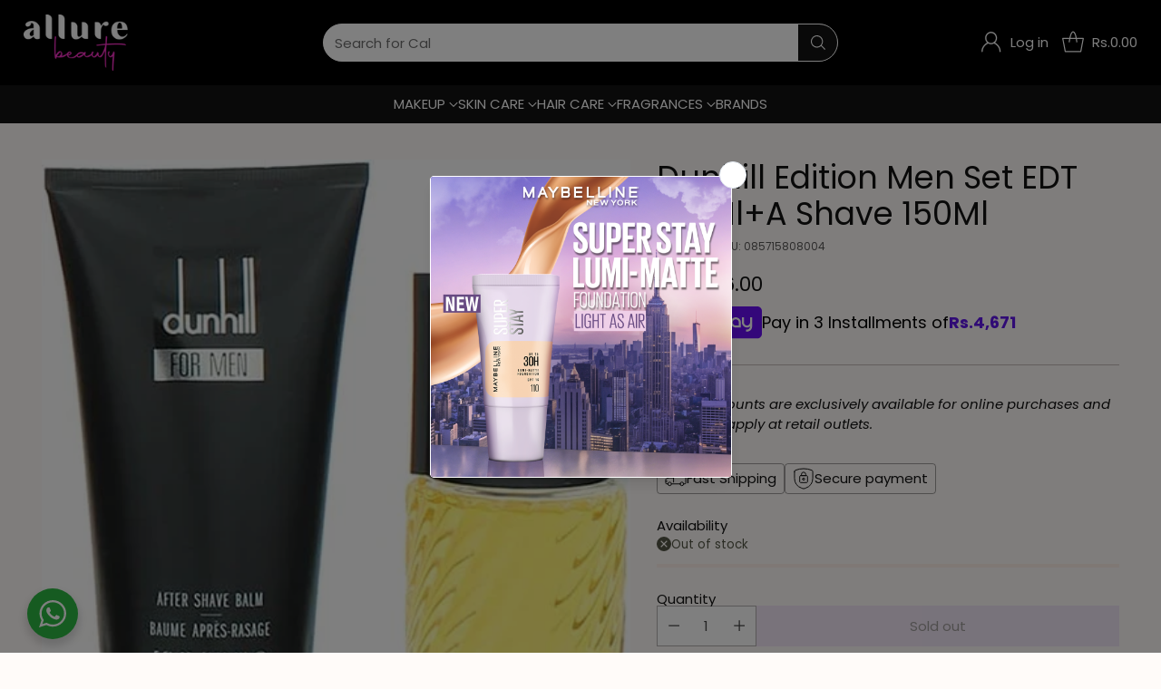

--- FILE ---
content_type: text/javascript; charset=utf-8
request_url: https://allurebeauty.pk/products/dunhill-edition-men-set-edt-100ml-a-shave-150ml.js
body_size: 557
content:
{"id":6908698198070,"title":"Dunhill Edition Men Set EDT 100Ml+A Shave 150Ml","handle":"dunhill-edition-men-set-edt-100ml-a-shave-150ml","description":"\u003cp\u003eProduct Description\u003cbr\u003eLaunched in 1934, Dunhill for Men is an established classic. An impeccable blend of subtle aromas comprise Dunhill’s eponymous fragrance, contrasting light and fresh florals with deep, intriguing base notes. Exquisite and complex, this fragrance is a quintessential part of Dunhill craftsmanship.\u003c\/p\u003e\n\u003cp\u003eIngredients\u003cbr\u003eSD Alcohol 40-B (Alcohol denat.), Water (aqua), Fragrance (parfum), Butyl Methoxydibenzoylmethane, Ethylhexyl Methoxycinnamate, Ethylhexyl Salicylate, BHT, Benzyl Alcohol, Cinnamyl Alcohol, Citral, Citronellol, Coumarin, Eugenol, Geraniol, Hexyl Cinnamal, Hydroxycitronellal, Limonene, Linalool, Alpha-Isomethyl Ionone, Evernia Prunastri Extract, Yellow 5 (CI 19140), Red 4 (CI 14700), Blue 1 (CI 42090)\u003c\/p\u003e\n\u003cp\u003eBox Contains\u003cbr\u003e1 x Dunhill for Men 100ml EDT Spray;1 x Dunhill for Men 150ml Aftershave Balm.\u003c\/p\u003e","published_at":"2025-07-10T23:22:06+05:00","created_at":"2022-12-28T16:31:33+05:00","vendor":"Dunhill","type":"Gift Set","tags":["Brands\/Dunhill","Flat Sale","Gift set all"],"price":1218600,"price_min":1218600,"price_max":1218600,"available":false,"price_varies":false,"compare_at_price":1218600,"compare_at_price_min":1218600,"compare_at_price_max":1218600,"compare_at_price_varies":false,"variants":[{"id":40611869327414,"title":"Default Title","option1":"Default Title","option2":null,"option3":null,"sku":"085715808004","requires_shipping":true,"taxable":true,"featured_image":null,"available":false,"name":"Dunhill Edition Men Set EDT 100Ml+A Shave 150Ml","public_title":null,"options":["Default Title"],"price":1218600,"weight":200,"compare_at_price":1218600,"inventory_management":"shopify","barcode":"085715808004","requires_selling_plan":false,"selling_plan_allocations":[]}],"images":["\/\/cdn.shopify.com\/s\/files\/1\/0568\/4635\/2438\/files\/41mjzDveIdL._AC_SL1000.jpg?v=1752257394"],"featured_image":"\/\/cdn.shopify.com\/s\/files\/1\/0568\/4635\/2438\/files\/41mjzDveIdL._AC_SL1000.jpg?v=1752257394","options":[{"name":"Title","position":1,"values":["Default Title"]}],"url":"\/products\/dunhill-edition-men-set-edt-100ml-a-shave-150ml","media":[{"alt":null,"id":26367219335222,"position":1,"preview_image":{"aspect_ratio":0.889,"height":524,"width":466,"src":"https:\/\/cdn.shopify.com\/s\/files\/1\/0568\/4635\/2438\/files\/41mjzDveIdL._AC_SL1000.jpg?v=1752257394"},"aspect_ratio":0.889,"height":524,"media_type":"image","src":"https:\/\/cdn.shopify.com\/s\/files\/1\/0568\/4635\/2438\/files\/41mjzDveIdL._AC_SL1000.jpg?v=1752257394","width":466}],"requires_selling_plan":false,"selling_plan_groups":[]}